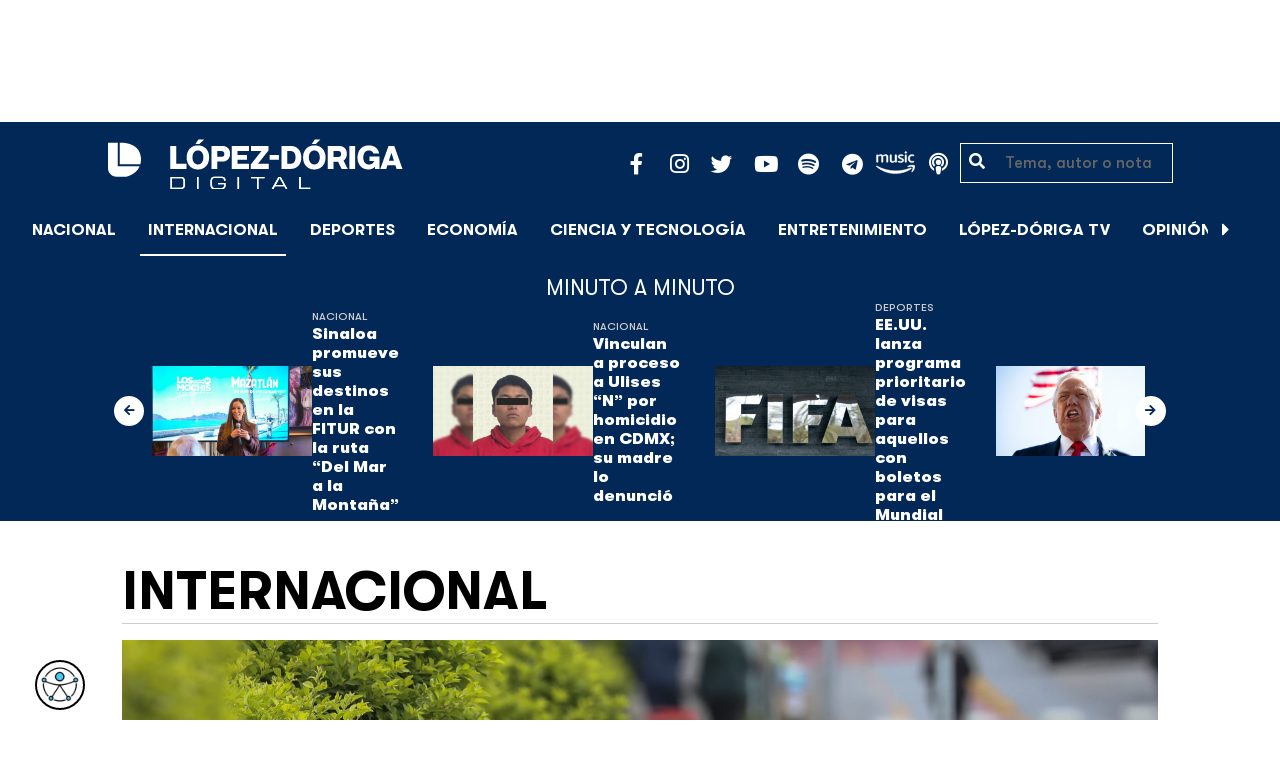

--- FILE ---
content_type: text/html; charset=UTF-8
request_url: https://lopezdoriga.com/internacional/liberan-a-599-sospechosos-de-participar-en-actos-antidemocraticos-en-brasil/
body_size: 15802
content:
<!DOCTYPE html><html lang="es"><head><meta charset="UTF-8"><meta name="viewport" content="width=device-width, initial-scale=1, shrink-to-fit=no"><link rel='preload' as='image' imagesrcset="https://lopezdoriga.com/wp-content/uploads/2023/01/bolsonaristas-brasil-1024x683.jpg 1024w, https://lopezdoriga.com/wp-content/uploads/2023/01/bolsonaristas-brasil-300x200.jpg 300w, https://lopezdoriga.com/wp-content/uploads/2023/01/bolsonaristas-brasil-768x512.jpg 768w, https://lopezdoriga.com/wp-content/uploads/2023/01/bolsonaristas-brasil-1536x1024.jpg 1536w, https://lopezdoriga.com/wp-content/uploads/2023/01/bolsonaristas-brasil-2048x1365.jpg 2048w" imagesizes="(max-width: 800px) 100vw, 800px"><meta name='robots' content='index, follow, max-image-preview:large, max-snippet:-1, max-video-preview:-1' /><link rel='dns-prefetch' href='//cdn.lopezdoriga.com'><link media="all" href="https://lopezdoriga.com/wp-content/cache/autoptimize/css/autoptimize_2e2402a4cd6c5a85b15de52ee7ff9193.css" rel="stylesheet"><title>Liberan a 599 sospechosos de participar en actos antidemocráticos en Brasil</title><link rel="preload" href="https://lopezdoriga.com/wp-content/themes/lopezd-theme/assets/webfonts/fa-solid-900.woff2" as="font" type="font/woff2" crossorigin><link rel="preload" href="https://lopezdoriga.com/wp-content/themes/lopezd-theme/assets/webfonts/fa-brands-400.woff2" as="font" type="font/woff2" crossorigin><link rel="preload" href="https://lopezdoriga.com/wp-content/themes/lopezd-theme/assets/webfonts/gtwalsheimpro-bold.ttf" as="font" type="font/ttf" crossorigin><link rel="preload" href="https://lopezdoriga.com/wp-content/themes/lopezd-theme/assets/webfonts/gtwalsheimpro-medium.ttf" as="font" type="font/ttf" crossorigin><link rel="preload" href="https://lopezdoriga.com/wp-content/themes/lopezd-theme/assets/webfonts/gtwalsheimpro-condensedlight.ttf" as="font" type="font/ttf" crossorigin><meta name="description" content="La Policía de Brasil confirmó que, de momento, 527 personas están formalmente arrestadas por los ataques perpetrados el pasado domingo" /><link rel="canonical" href="https://lopezdoriga.mx/internacional/liberan-a-599-sospechosos-de-participar-en-actos-antidemocraticos-en-brasil/" /><meta property="og:locale" content="es_MX" /><meta property="og:type" content="article" /><meta property="og:title" content="Liberan a 599 sospechosos de participar en actos antidemocráticos en Brasil" /><meta property="og:description" content="La Policía de Brasil confirmó que, de momento, 527 personas están formalmente arrestadas por los ataques perpetrados el pasado domingo" /><meta property="og:url" content="https://lopezdoriga.mx/internacional/liberan-a-599-sospechosos-de-participar-en-actos-antidemocraticos-en-brasil/" /><meta property="og:site_name" content="López-Dóriga Digital" /><meta property="article:publisher" content="https://www.facebook.com/JoaquinLopezDoriga" /><meta property="article:published_time" content="2023-01-11T03:45:04+00:00" /><meta property="og:image" content="https://lopezdoriga.mx/wp-content/uploads/2023/01/bolsonaristas-brasil-scaled.jpg" /><meta property="og:image:width" content="2560" /><meta property="og:image:height" content="1706" /><meta property="og:image:type" content="image/jpeg" /><meta name="author" content="Pachita Rex" /><meta name="twitter:card" content="summary_large_image" /><meta name="twitter:creator" content="@lopezdoriga" /><meta name="twitter:site" content="@lopezdoriga" /><meta name="twitter:label1" content="Escrito por" /><meta name="twitter:data1" content="Pachita Rex" /><meta name="twitter:label2" content="Tiempo de lectura" /><meta name="twitter:data2" content="2 minutos" /> <script type="application/ld+json" class="yoast-schema-graph">{"@context":"https://schema.org","@graph":[{"@type":"NewsArticle","@id":"https://lopezdoriga.mx/internacional/liberan-a-599-sospechosos-de-participar-en-actos-antidemocraticos-en-brasil/#article","isPartOf":{"@id":"https://lopezdoriga.mx/internacional/liberan-a-599-sospechosos-de-participar-en-actos-antidemocraticos-en-brasil/"},"author":{"name":"Pachita Rex","@id":"https://lopezdoriga.mx/#/schema/person/d57fc4349e68386af409827c536adbc4"},"headline":"Liberan a 599 sospechosos de participar en actos antidemocráticos en Brasil","datePublished":"2023-01-11T03:45:04+00:00","mainEntityOfPage":{"@id":"https://lopezdoriga.mx/internacional/liberan-a-599-sospechosos-de-participar-en-actos-antidemocraticos-en-brasil/"},"wordCount":446,"publisher":{"@id":"https://lopezdoriga.mx/#organization"},"image":{"@id":"https://lopezdoriga.mx/internacional/liberan-a-599-sospechosos-de-participar-en-actos-antidemocraticos-en-brasil/#primaryimage"},"thumbnailUrl":"https://lopezdoriga.com/wp-content/uploads/2023/01/bolsonaristas-brasil-scaled.jpg","keywords":["brasil","detenidos","disturbios"],"articleSection":["El Mundo","Internacional"],"inLanguage":"es"},{"@type":"WebPage","@id":"https://lopezdoriga.mx/internacional/liberan-a-599-sospechosos-de-participar-en-actos-antidemocraticos-en-brasil/","url":"https://lopezdoriga.mx/internacional/liberan-a-599-sospechosos-de-participar-en-actos-antidemocraticos-en-brasil/","name":"Liberan a 599 sospechosos de participar en actos antidemocráticos en Brasil","isPartOf":{"@id":"https://lopezdoriga.mx/#website"},"primaryImageOfPage":{"@id":"https://lopezdoriga.mx/internacional/liberan-a-599-sospechosos-de-participar-en-actos-antidemocraticos-en-brasil/#primaryimage"},"image":{"@id":"https://lopezdoriga.mx/internacional/liberan-a-599-sospechosos-de-participar-en-actos-antidemocraticos-en-brasil/#primaryimage"},"thumbnailUrl":"https://lopezdoriga.com/wp-content/uploads/2023/01/bolsonaristas-brasil-scaled.jpg","datePublished":"2023-01-11T03:45:04+00:00","description":"La Policía de Brasil confirmó que, de momento, 527 personas están formalmente arrestadas por los ataques perpetrados el pasado domingo","breadcrumb":{"@id":"https://lopezdoriga.mx/internacional/liberan-a-599-sospechosos-de-participar-en-actos-antidemocraticos-en-brasil/#breadcrumb"},"inLanguage":"es","potentialAction":[{"@type":"ReadAction","target":["https://lopezdoriga.mx/internacional/liberan-a-599-sospechosos-de-participar-en-actos-antidemocraticos-en-brasil/"]}]},{"@type":"ImageObject","inLanguage":"es","@id":"https://lopezdoriga.mx/internacional/liberan-a-599-sospechosos-de-participar-en-actos-antidemocraticos-en-brasil/#primaryimage","url":"https://lopezdoriga.com/wp-content/uploads/2023/01/bolsonaristas-brasil-scaled.jpg","contentUrl":"https://lopezdoriga.com/wp-content/uploads/2023/01/bolsonaristas-brasil-scaled.jpg","width":2560,"height":1706,"caption":"Liberan a 599 sospechosos de participar en actos antidemocráticos en Brasil. Foto de EFE"},{"@type":"BreadcrumbList","@id":"https://lopezdoriga.mx/internacional/liberan-a-599-sospechosos-de-participar-en-actos-antidemocraticos-en-brasil/#breadcrumb","itemListElement":[{"@type":"ListItem","position":1,"name":"Inicio","item":"https://lopezdoriga.com/"},{"@type":"ListItem","position":2,"name":"Internacional","item":"https://lopezdoriga.mx/internacional/"},{"@type":"ListItem","position":3,"name":"Liberan a 599 sospechosos de participar en actos antidemocráticos en Brasil"}]},{"@type":"WebSite","@id":"https://lopezdoriga.mx/#website","url":"https://lopezdoriga.mx/","name":"López-Dóriga Digital","description":"Lo más importante que está pasando en México y en el mundo minuto a minuto. Cobertura total en López-Dóriga Digital.","publisher":{"@id":"https://lopezdoriga.mx/#organization"},"potentialAction":[{"@type":"SearchAction","target":{"@type":"EntryPoint","urlTemplate":"https://lopezdoriga.mx/?s={search_term_string}"},"query-input":{"@type":"PropertyValueSpecification","valueRequired":true,"valueName":"search_term_string"}}],"inLanguage":"es"},{"@type":"Organization","@id":"https://lopezdoriga.mx/#organization","name":"López-Dóriga Digital","url":"https://lopezdoriga.mx/","logo":{"@type":"ImageObject","inLanguage":"es","@id":"https://lopezdoriga.mx/#/schema/logo/image/","url":"https://i0.wp.com/lopezdoriga.com/wp-content/uploads/2018/10/lopezdoriga-news.png?fit=1200%2C630&ssl=1","contentUrl":"https://i0.wp.com/lopezdoriga.com/wp-content/uploads/2018/10/lopezdoriga-news.png?fit=1200%2C630&ssl=1","width":1200,"height":630,"caption":"López-Dóriga Digital"},"image":{"@id":"https://lopezdoriga.mx/#/schema/logo/image/"},"sameAs":["https://www.facebook.com/JoaquinLopezDoriga","https://x.com/lopezdoriga","https://www.instagram.com/lopezdoriga/?hl=es","https://youtube.com/channel/UCM-GvgUy0EAZU7ZwXKLarkg"]},{"@type":"Person","@id":"https://lopezdoriga.mx/#/schema/person/d57fc4349e68386af409827c536adbc4","name":"Pachita Rex","image":{"@type":"ImageObject","inLanguage":"es","@id":"https://lopezdoriga.mx/#/schema/person/image/","url":"https://secure.gravatar.com/avatar/17db9a4502fdb56aaa84212917b13ce12355733aba8382edc3fef2a753c6d07c?s=96&d=mm&r=g","contentUrl":"https://secure.gravatar.com/avatar/17db9a4502fdb56aaa84212917b13ce12355733aba8382edc3fef2a753c6d07c?s=96&d=mm&r=g","caption":"Pachita Rex"},"sameAs":["http://lopezdoriga.com"],"url":"https://lopezdoriga.com/author/tania-villanueva/"}]}</script> <link rel='dns-prefetch' href='//www.googletagmanager.com' /><link rel='dns-prefetch' href='//stats.wp.com' /><link rel='preconnect' href='//c0.wp.com' /><link rel="alternate" type="application/rss+xml" title="López-Dóriga Digital &raquo; Feed" href="https://lopezdoriga.com/feed/" /><link rel="alternate" title="oEmbed (JSON)" type="application/json+oembed" href="https://lopezdoriga.com/wp-json/oembed/1.0/embed?url=https%3A%2F%2Flopezdoriga.com%2Finternacional%2Fliberan-a-599-sospechosos-de-participar-en-actos-antidemocraticos-en-brasil%2F" /><link rel="alternate" title="oEmbed (XML)" type="text/xml+oembed" href="https://lopezdoriga.com/wp-json/oembed/1.0/embed?url=https%3A%2F%2Flopezdoriga.com%2Finternacional%2Fliberan-a-599-sospechosos-de-participar-en-actos-antidemocraticos-en-brasil%2F&#038;format=xml" /> <script src="https://lopezdoriga.com/wp-includes/js/jquery/jquery.min.js?ver=3.7.1" id="jquery-core-js" type="pmdelayedscript" data-cfasync="false" data-no-optimize="1" data-no-defer="1" data-no-minify="1"></script> 
 <script src="https://www.googletagmanager.com/gtag/js?id=GT-K46MJNK" id="google_gtagjs-js" async type="pmdelayedscript" data-cfasync="false" data-no-optimize="1" data-no-defer="1" data-no-minify="1"></script> <script id="google_gtagjs-js-after" type="pmdelayedscript" data-cfasync="false" data-no-optimize="1" data-no-defer="1" data-no-minify="1">window.dataLayer = window.dataLayer || [];function gtag(){dataLayer.push(arguments);}
gtag("set","linker",{"domains":["lopezdoriga.com"]});
gtag("js", new Date());
gtag("set", "developer_id.dZTNiMT", true);
gtag("config", "GT-K46MJNK");
//# sourceURL=google_gtagjs-js-after</script> <link rel="https://api.w.org/" href="https://lopezdoriga.com/wp-json/" /><link rel="alternate" title="JSON" type="application/json" href="https://lopezdoriga.com/wp-json/wp/v2/posts/1494614" /><meta name="generator" content="Site Kit by Google 1.168.0" /><script type="pmdelayedscript" data-cfasync="false" data-no-optimize="1" data-no-defer="1" data-no-minify="1">window.dataLayer = window.dataLayer || [];function gtag(){dataLayer.push(arguments);}gtag("js", new Date());gtag("config", "UA-50906806-1");</script><script type="pmdelayedscript" data-cfasync="false" data-no-optimize="1" data-no-defer="1" data-no-minify="1">//window.setInterval(()=>{if(window.googletag && googletag.pubadsReady) {console.log("Refreshing...");googletag.pubads().refresh()}},15000);</script> <script type='text/javascript'>const ThemeSetup ={"page":{"postID":"1494614","is_single":"true","is_homepage":"false","is_singular":"true","is_archive":"false","post_type":"post","tags":["brasil","detenidos","disturbios"],"canal":["El Mundo","Internacional"],"hide_ads":"false","exclude_adunits":[]},"canRefresh":false,"activeID":1494614,"ajaxurl":"https:\/\/lopezdoriga.com\/wp-admin\/admin-ajax.php","promotedTTL":86400,"ads":{"refreshAds":true,"refresh_time":30,"prefix":"ld","network":"76814929","enableInRead":true,"inReadParagraph":3,"enableMultipleInRead":true,"inReadLimit":2,"loadOnScroll":false},"promoted":[],"loadmore":{"next":[1762549,1762497,1762511,1762515,1762533],"previous":"","initial":1494614,"current":1494614,"current_slug":"\/internacional\/liberan-a-599-sospechosos-de-participar-en-actos-antidemocraticos-en-brasil\/","counter":1,"max_page":5,"previous_ids":[1494614],"cats":[15]}};</script> <script type="application/ld+json">{"@context": "https://schema.org","@type": "BreadcrumbList","itemListElement": [{
            "@type": "ListItem",
            "position": 1,
            "name": "López-Dóriga Digital",
            "item": "https://lopezdoriga.com"
        },{
                "@type": "ListItem",
                "position": 2,
                "name": "Internacional",
                "item": "https://lopezdoriga.com/internacional/"
            }]}</script> <link rel="apple-touch-icon" sizes="57x57" href="https://lopezdoriga.com/wp-content/themes/lopezd-theme/dist/images/icons/apple-touch-icon-57x57.png"><link rel="apple-touch-icon" sizes="60x60" href="https://lopezdoriga.com/wp-content/themes/lopezd-theme/dist/images/icons/apple-touch-icon-60x60.png"><link rel="apple-touch-icon" sizes="72x72" href="https://lopezdoriga.com/wp-content/themes/lopezd-theme/dist/images/icons/apple-touch-icon-72x72.png"><link rel="apple-touch-icon" sizes="76x76" href="https://lopezdoriga.com/wp-content/themes/lopezd-theme/dist/images/icons/apple-touch-icon-76x76.png"><link rel="apple-touch-icon" sizes="114x114" href="https://lopezdoriga.com/wp-content/themes/lopezd-theme/dist/images/icons/apple-touch-icon-114x114.png"><link rel="apple-touch-icon" sizes="120x120" href="https://lopezdoriga.com/wp-content/themes/lopezd-theme/dist/images/icons/apple-touch-icon-120x120.png"><link rel="apple-touch-icon" sizes="144x144" href="https://lopezdoriga.com/wp-content/themes/lopezd-theme/dist/images/icons/apple-touch-icon-144x144.png"><link rel="apple-touch-icon" sizes="152x152" href="https://lopezdoriga.com/wp-content/themes/lopezd-theme/dist/images/icons/apple-touch-icon-152x152.png"><link rel="apple-touch-icon" sizes="180x180" href="https://lopezdoriga.com/wp-content/themes/lopezd-theme/dist/images/icons/apple-touch-icon-180x180.png"><link rel="icon" type="image/png" sizes="32x32" href="https://lopezdoriga.com/wp-content/themes/lopezd-theme/dist/images/icons/favicon-32x32.png"><link rel="icon" type="image/png" sizes="192x192" href="https://lopezdoriga.com/wp-content/themes/lopezd-theme/dist/images/icons/android-chrome-192x192.png"><link rel="icon" type="image/png" sizes="16x16" href="https://lopezdoriga.com/wp-content/themes/lopezd-theme/dist/images/icons/favicon-16x16.png"><link rel="manifest" href="https://lopezdoriga.com/wp-content/themes/lopezd-theme/dist/images/icons/site.webmanifest"><link rel="mask-icon" href="https://lopezdoriga.com/wp-content/themes/lopezd-theme/dist/images/icons/safari-pinned-tab.svg" color="#000000"><meta name="msapplication-TileColor" content="#000000"><meta name="msapplication-TileImage" content="https://lopezdoriga.com/wp-content/themes/lopezd-theme/dist/images/icons/mstile-144x144.png"><meta name="theme-color" content="#000000"><link rel="shortlink" href="https://lopezdoriga.com?p=1494614" /> <script type="pmdelayedscript" data-cfasync="false" data-no-optimize="1" data-no-defer="1" data-no-minify="1">//window.setInterval(()=>{if(window.googletag && googletag.pubadsReady) {console.log("Refreshing...");googletag.pubads().refresh()}},20000);</script> <script async src="https://t.seedtag.com/t/8575-2324-01.js" type="pmdelayedscript" data-cfasync="false" data-no-optimize="1" data-no-defer="1" data-no-minify="1"></script> <link rel="icon" href="https://lopezdoriga.com/wp-content/uploads/2018/02/ld-logo120-50x50.jpg" sizes="32x32" /><link rel="icon" href="https://lopezdoriga.com/wp-content/uploads/2018/02/ld-logo120.jpg" sizes="192x192" /><link rel="apple-touch-icon" href="https://lopezdoriga.com/wp-content/uploads/2018/02/ld-logo120.jpg" /><meta name="msapplication-TileImage" content="https://lopezdoriga.com/wp-content/uploads/2018/02/ld-logo120.jpg" /> <noscript><style>.perfmatters-lazy[data-src]{display:none !important;}</style></noscript> <script id="navegg" type="pmdelayedscript" data-perfmatters-type="text/javascript" data-cfasync="false" data-no-optimize="1" data-no-defer="1" data-no-minify="1">(function(n,v,g){o="Navegg";if(!n[o]){
		a=v.createElement('script');a.src=g;b=document.getElementsByTagName('script')[0];
		b.parentNode.insertBefore(a,b);n[o]=n[o]||function(parms){
		n[o].q=n[o].q||[];n[o].q.push([this, parms])};}})
	(window, document, 'https://tag.navdmp.com/universal.min.js');
	window.naveggReady = window.naveggReady||[];
	window.nvg75741 = new Navegg({
		acc: 75741
	});</script> <meta name="google-site-verification" content="hV_64eJYYPmf6jbGBP4qpnRnimK9pQyxQFfACviJqIo" />  <script type="pmdelayedscript" data-cfasync="false" data-no-optimize="1" data-no-defer="1" data-no-minify="1">!function(f,b,e,v,n,t,s)
  {if(f.fbq)return;n=f.fbq=function(){n.callMethod?
  n.callMethod.apply(n,arguments):n.queue.push(arguments)};
  if(!f._fbq)f._fbq=n;n.push=n;n.loaded=!0;n.version='2.0';
  n.queue=[];t=b.createElement(e);t.async=!0;
  t.src=v;s=b.getElementsByTagName(e)[0];
  s.parentNode.insertBefore(t,s)}(window, document,'script',
  'https://connect.facebook.net/en_US/fbevents.js');
  fbq('init', '641506476190363');
  fbq('track', 'PageView');</script> <noscript><img height="1" width="1" style="display:none"
 src="https://www.facebook.com/tr?id=641506476190363&ev=PageView&noscript=1"
/></noscript>  <script type="pmdelayedscript" data-cfasync="false" data-no-optimize="1" data-no-defer="1" data-no-minify="1">var _comscore = _comscore || [];
  _comscore.push({ c1: "2", c2: "31501735" });
  (function() {
    var s = document.createElement("script"), el = document.getElementsByTagName("script")[0]; s.async = true;
    s.src = (document.location.protocol == "https:" ? "https://sb" : "http://b") + ".scorecardresearch.com/beacon.js";
    el.parentNode.insertBefore(s, el);
  })();</script> <noscript> <img src="https://sb.scorecardresearch.com/p?c1=2&c2=31501735&cv=2.0&cj=1" /> </noscript>  <script type="text/javascript">(function() {
        var i7e_e = document.createElement("script"),
            i7e_t = window.location.host,
            i7e_n = "es-US";

        i7e_e.type = "text/javascript",
        i7e_t = "lopezdoriga.inklusion.incluirt.com",
        i7e_n = "es-US",
        i7e_e.src = ("https:" == document.location.protocol ? "https://" : "http://") + i7e_t + "/inklusion/js/frameworks_initializer.js?lng=" + i7e_n,
        document.getElementsByTagName("head")[0].appendChild(i7e_e),
        i7e_e.src;
        i7e_tab = true;
        i7e_border = "#000000"; //color de borde
        i7e_bg = "#012857"; //color de fondo del texto de Inklusion
    })()</script> <script async src="https://pagead2.googlesyndication.com/pagead/js/adsbygoogle.js?client=ca-pub-7689687428425610"
     crossorigin="anonymous"></script> </head><body data-ld="true" class="wp-singular post-template-default single single-post postid-1494614 single-format-standard wp-theme-lopezd-theme liberan-a-599-sospechosos-de-participar-en-actos-antidemocraticos-en-brasil sidebar-primary category-el-mundo category-internacional"> <script async src="https://securepubads.g.doubleclick.net/tag/js/gpt.js" type="pmdelayedscript" data-cfasync="false" data-no-optimize="1" data-no-defer="1" data-no-minify="1"></script> <div id="gpt-passback"> <script type="pmdelayedscript" data-cfasync="false" data-no-optimize="1" data-no-defer="1" data-no-minify="1">window.googletag = window.googletag || {cmd: []};
		googletag.cmd.push(function() {
		googletag.defineSlot('/76814929/ld/ros-i-dos', [1, 1], 'gpt-passback').addService(googletag.pubads());
		googletag.enableServices();
		googletag.display('gpt-passback');
		});</script> </div><div id="wrapper"><div class="ad-fixed-top sticky-top sticky-header" data-ad-top="true" data-sticky-margin="0" data-detach-sticky="true"><div class="ad-container dfp-ad-unit ad-billboard ad-superbanner" id="ros-top-a-6970adad202e8" data-ad-type="billboard" data-slot="ros-top-a" data-ad-setup='{"postID":1494614,"css":"ad-superbanner","canRefresh":true,"mappings":[],"infinitescroll":false}' data-ad-loaded="0"></div></div><header id="masthead" class="container-fluid top-header-holder"><div class="row align-items-center no-gutters justify-content-center"><div class="col-1 order-md-4 d-md-none text-left order-2"> <a href="#menubar-toggler" data-toggle="modal" data-target="#menu-left" aria-controls="main-left-nav" title="Menú" class="header-link"><i class="fas fa-bars"></i></a></div><div class="col-9 col-lg-3 flex-fill text-center text-lg-left py-2 order-3 order-lg-1"><div class="logo"> <a href="/"><img src="https://lopezdoriga.com/wp-content/themes/lopezd-theme/assets/images/ld-logo-white.svg" alt="Lopez Doriga" height="50" width="297"></a></div></div><div class="col-12 col-md-12 col-lg-5 d-flex justify-content-center justify-content-md-center justify-content-lg-end header-container__icons order-1 order-lg-2"><div class="social-media-holder"><ul class='social-media-icons'><li> <a class="social-icon-facebook" target="_blank" href="https://www.facebook.com/JoaquinLopezDoriga/" rel="noopener noreferrer"> <span class="fa-stack fa-2x"> <i class="fas fa-circle fa-stack-2x"></i> <i class="fab fa-facebook-f fa-social-icon fa-inverse fa-stack-1x" title="facebook icon"></i> </span> </a></li><li> <a class="social-icon-instagram" target="_blank" href="https://www.instagram.com/lopezdoriga/?hl=es" rel="noopener noreferrer"> <span class="fa-stack fa-2x"> <i class="fas fa-circle fa-stack-2x"></i> <i class="fab fa-instagram fa-social-icon fa-inverse fa-stack-1x" title="instagram icon"></i> </span> </a></li><li> <a class="social-icon-twitter" target="_blank" href="https://twitter.com/lopezdoriga" rel="noopener noreferrer"> <span class="fa-stack fa-2x"> <i class="fas fa-circle fa-stack-2x"></i> <i class="fab fa-twitter fa-social-icon fa-inverse fa-stack-1x" title="twitter icon"></i> </span> </a></li><li> <a class="social-icon-youtube" target="_blank" href="https://youtube.com/channel/UCM-GvgUy0EAZU7ZwXKLarkg" rel="noopener noreferrer"> <span class="fa-stack fa-2x"> <i class="fas fa-circle fa-stack-2x"></i> <i class="fab fa-youtube fa-social-icon fa-inverse fa-stack-1x" title="youtube icon"></i> </span> </a></li><li> <a class="social-icon-spotify" target="_blank" href="https://open.spotify.com/show/6PKa0zzFOjlRVANLKKWrxp" rel="noopener noreferrer"> <span class="fa-stack fa-2x"> <i class="fas fa-circle fa-stack-2x"></i> <i class="fab fa-spotify fa-social-icon fa-inverse fa-stack-1x" title="spotify icon"></i> </span> </a></li><li> <a class="social-icon-telegram" target="_blank" href="https://t.me/LopezDorigaCom" rel="noopener noreferrer"> <span class="fa-stack fa-2x"> <i class="fas fa-circle fa-stack-2x"></i> <i class="fab fa-telegram fa-social-icon fa-inverse fa-stack-1x" title="telegram icon"></i> </span> </a></li><li> <a class="social-icon-amazon" target="_blank" href="https://music.amazon.com.mx/podcasts/68a0978e-29a1-4e08-9a69-f17eb4bfab8b/joaqu%C3%ADn-l%C3%B3pez-d%C3%B3riga" rel="noopener noreferrer"> <span class="fa-stack fa-2x"> <i class="fas fa-circle fa-stack-2x"></i> <i class="fax-amazonmusic fa-social-icon fa-inverse fa-stack-1x" title="amazon icon"></i> </span> </a></li><li> <a class="social-icon-itunes" target="_blank" href="https://podcasts.apple.com/mx/podcast/joaqu%C3%ADn-l%C3%B3pez-d%C3%B3riga/id1487585093" rel="noopener noreferrer"> <span class="fa-stack fa-2x"> <i class="fas fa-circle fa-stack-2x"></i> <i class="fas fa-podcast fa-social-icon fa-inverse fa-stack-1x" title="itunes icon"></i> </span> </a></li></ul></div></div><div class="col-2 order-md-6 col-lg-2 text-center d-none d-lg-block"><form class="search-form" role="search" method="get" action="https://lopezdoriga.com/"><div class="input-group"> <i class="fas fa-search"></i> <input type="text" name="s" class="form-control" placeholder="Tema, autor o nota" /></div></form></div></div></header><div id="nav-sticky" class="sticky-top navbar-sticky"><nav id="main-navigation" class="navbar main-navbar navbar-expand"><div class="logo-navbar navbar-brand"> <a href="/" class="logo-desktop"><img src="https://lopezdoriga.com/wp-content/themes/lopezd-theme/assets/images/ld-logo-white.svg" alt="Lopez Doriga" width="267" height="62"></a> <a href="/" class="logo-mobile"><img src="https://lopezdoriga.com/wp-content/themes/lopezd-theme/assets/images/ld-logo-white.svg" alt="Lopez Doriga" width="267" height="62"></a></div><div class="navbar-brand mx-2 hideOnSticky"> <button class="scroll-control scroll-control-prev d-none" data-scroll-container="main-menu-scroll" aria-label="Avanzar a la izquierda"><i class="fas fa-caret-left"></i></button></div><div class="navbar-collapse justify-content-lg-center navbar-scroll-contain hideOnSticky"><ul id="main-menu-scroll" class="navbar-nav scrolling-wrapper scroll-with-controls scroll"><li itemscope="itemscope" itemtype="https://www.schema.org/SiteNavigationElement" id="menu-item-39261" class="menu-item menu-item-type-taxonomy menu-item-object-category nav-item menu-item-39261"><a data-category-id="7" title="Nacional" href="https://lopezdoriga.com/nacional/" class="nav-link">Nacional</a></li><li itemscope="itemscope" itemtype="https://www.schema.org/SiteNavigationElement" id="menu-item-39262" class="menu-item menu-item-type-taxonomy menu-item-object-category current-post-ancestor current-menu-parent current-post-parent nav-item menu-item-39262 active"><a aria-current="page" data-category-id="15" title="Internacional" href="https://lopezdoriga.com/internacional/" class="nav-link">Internacional</a></li><li itemscope="itemscope" itemtype="https://www.schema.org/SiteNavigationElement" id="menu-item-39278" class="menu-item menu-item-type-taxonomy menu-item-object-category nav-item menu-item-39278"><a data-category-id="5" title="Deportes" href="https://lopezdoriga.com/deportes/" class="nav-link">Deportes</a></li><li itemscope="itemscope" itemtype="https://www.schema.org/SiteNavigationElement" id="menu-item-39280" class="menu-item menu-item-type-taxonomy menu-item-object-category nav-item menu-item-39280"><a data-category-id="42" title="Economía" href="https://lopezdoriga.com/economia-y-finanzas/" class="nav-link">Economía</a></li><li itemscope="itemscope" itemtype="https://www.schema.org/SiteNavigationElement" id="menu-item-39277" class="menu-item menu-item-type-taxonomy menu-item-object-category nav-item menu-item-39277"><a data-category-id="47" title="Ciencia y Tecnología" href="https://lopezdoriga.com/ciencia-tecnologia/" class="nav-link">Ciencia y Tecnología</a></li><li itemscope="itemscope" itemtype="https://www.schema.org/SiteNavigationElement" id="menu-item-39276" class="menu-item menu-item-type-taxonomy menu-item-object-category nav-item menu-item-39276"><a data-category-id="13" title="Entretenimiento" href="https://lopezdoriga.com/entretenimiento/" class="nav-link">Entretenimiento</a></li><li itemscope="itemscope" itemtype="https://www.schema.org/SiteNavigationElement" id="menu-item-109881" class="menu-item menu-item-type-custom menu-item-object-custom nav-item menu-item-109881"><a title="López-Dóriga TV" href="https://lopezdoriga.com/lopez-doriga-tv/" class="nav-link">López-Dóriga TV</a></li><li itemscope="itemscope" itemtype="https://www.schema.org/SiteNavigationElement" id="menu-item-95091" class="menu-item menu-item-type-custom menu-item-object-custom nav-item menu-item-95091"><a title="﻿Opinión" href="https://lopezdoriga.com/opinion/" class="nav-link">﻿Opinión</a></li><li itemscope="itemscope" itemtype="https://www.schema.org/SiteNavigationElement" id="menu-item-1370212" class="lastnews menu-item menu-item-type-post_type menu-item-object-page current_page_parent nav-item menu-item-1370212 active"><a aria-current="page" title="Últimas Noticias" href="https://lopezdoriga.com/ultimas-noticias/" class="nav-link">Últimas Noticias</a></li></ul></div><div class="navbar-brand mx-2 hideOnSticky"> <button class="scroll-control scroll-control-next d-m-block" data-scroll-container="main-menu-scroll" aria-label="Avanzar a la derecha"><i class="fas fa-caret-right"></i></button></div><div class="navbar-brand d-none d-lg-block"> <a href="#search" class="search_icon" alt="Buscar" title="Buscar"><i class="fas fa-search"></i></a></div><div class="navbar-brand d-block d-md-none navbar-burger"> <a href="#menubar-toggler" data-toggle="modal" data-target="#menu-left" aria-controls="main-left-nav" title="Menú" class="header-link"><i class="fas fa-bars"></i></a></div></nav></div><div class="ad-container dfp-ad-unit ad-interstitial " id="ros-i-6970adad21210" data-ad-type="interstitial" data-slot="ros-i" data-ad-setup='{"postID":1494614,"css":"","canRefresh":false,"mappings":[],"infinitescroll":false}' data-ad-loaded="0"></div><main class="site-main" role="main"><section class="seccion container-lastest"><div class="container col-12"><h2 class="heading-container">Minuto a Minuto</h2></div><div class="container-fluid col-lg-12 col-xl-12"><div class="row align-items-center no-gutters justify-content-center"><div class="col-12 col-lg-10 col-xl-10 d-flex"><div class="navbar-brand mx-0 mx-md-2"> <button class="scroll-control scroll-control-prev siemaLastestPrev" data-scroll-container="lastest-posts-scroll" aria-label="Avanzar a la izquierda"><i class="fas fa-arrow-left"></i></button></div><div class="siemaLastest" id="lastest-posts-scroll" data-siemastatus="inactive"><div class="scrolling-wrapper__item"><div class="box-item"> <button class="scrolling-wrapper__item__btn web-story-item" onclick="window.location = 'https://lopezdoriga.com/nacional/sinaloa-promueve-sus-destinos-en-la-fitur-con-la-ruta-del-mar-a-la-montana/';" data-story-url="https://lopezdoriga.com/nacional/sinaloa-promueve-sus-destinos-en-la-fitur-con-la-ruta-del-mar-a-la-montana/"> <img src="https://lopezdoriga.com/wp-content/uploads/2026/01/sinaloa-promueve-sus-destinos-en-la-fitur-con-la-ruta-del-mar-a-la-montana-2-1024x631.jpg" class=" wp-post-image img-responsive " alt="Sinaloa promueve sus destinos en la FITUR con la ruta “Del Mar a la Montaña”" title="Sinaloa promueve sus destinos en la FITUR con la ruta “Del Mar a la Montaña”" decoding="async" srcset="https://lopezdoriga.com/wp-content/uploads/2026/01/sinaloa-promueve-sus-destinos-en-la-fitur-con-la-ruta-del-mar-a-la-montana-2-1024x631.jpg 1024w, https://lopezdoriga.com/wp-content/uploads/2026/01/sinaloa-promueve-sus-destinos-en-la-fitur-con-la-ruta-del-mar-a-la-montana-2-300x185.jpg 300w, https://lopezdoriga.com/wp-content/uploads/2026/01/sinaloa-promueve-sus-destinos-en-la-fitur-con-la-ruta-del-mar-a-la-montana-2-768x474.jpg 768w, https://lopezdoriga.com/wp-content/uploads/2026/01/sinaloa-promueve-sus-destinos-en-la-fitur-con-la-ruta-del-mar-a-la-montana-2.jpg 1200w" sizes="(max-width: 800px) 100vw, 800px" /> </button><div class="lastest-title"> <span class="category"> <a href="https://lopezdoriga.com/nacional/">Nacional</a> </span> <a class="titulo" href="https://lopezdoriga.com/nacional/sinaloa-promueve-sus-destinos-en-la-fitur-con-la-ruta-del-mar-a-la-montana/"> Sinaloa promueve sus destinos en la FITUR con la ruta “Del Mar a la Montaña” </a><div class="excerpt">Sinaloa presentó en Madrid la ruta turística “Del Mar a la Montaña”, que conecta Mazatlán y Los Mochis, en el marco de la FITUR 2026</div></div></div></div><div class="scrolling-wrapper__item"><div class="box-item"> <button class="scrolling-wrapper__item__btn web-story-item" onclick="window.location = 'https://lopezdoriga.com/nacional/vinculan-a-proceso-a-ulises-n-por-homicidio-en-cdmx-su-madre-lo-denuncio/';" data-story-url="https://lopezdoriga.com/nacional/vinculan-a-proceso-a-ulises-n-por-homicidio-en-cdmx-su-madre-lo-denuncio/"> <img src="https://lopezdoriga.com/wp-content/uploads/2026/01/ulises-n-es-vinculado-a-proceso-por-homicidio-en-cdmx-su-madre-lo-denuncia-1024x576.jpg" class=" wp-post-image img-responsive " alt="Vinculan a proceso a Ulises “N” por homicidio en CDMX; su madre lo denunció" title="Vinculan a proceso a Ulises “N” por homicidio en CDMX; su madre lo denunció" decoding="async" srcset="https://lopezdoriga.com/wp-content/uploads/2026/01/ulises-n-es-vinculado-a-proceso-por-homicidio-en-cdmx-su-madre-lo-denuncia-1024x576.jpg 1024w, https://lopezdoriga.com/wp-content/uploads/2026/01/ulises-n-es-vinculado-a-proceso-por-homicidio-en-cdmx-su-madre-lo-denuncia-300x169.jpg 300w, https://lopezdoriga.com/wp-content/uploads/2026/01/ulises-n-es-vinculado-a-proceso-por-homicidio-en-cdmx-su-madre-lo-denuncia-768x432.jpg 768w, https://lopezdoriga.com/wp-content/uploads/2026/01/ulises-n-es-vinculado-a-proceso-por-homicidio-en-cdmx-su-madre-lo-denuncia-1536x864.jpg 1536w, https://lopezdoriga.com/wp-content/uploads/2026/01/ulises-n-es-vinculado-a-proceso-por-homicidio-en-cdmx-su-madre-lo-denuncia.jpg 1920w" sizes="(max-width: 800px) 100vw, 800px" /> </button><div class="lastest-title"> <span class="category"> <a href="https://lopezdoriga.com/nacional/">Nacional</a> </span> <a class="titulo" href="https://lopezdoriga.com/nacional/vinculan-a-proceso-a-ulises-n-por-homicidio-en-cdmx-su-madre-lo-denuncio/"> Vinculan a proceso a Ulises “N” por homicidio en CDMX; su madre lo denunció </a><div class="excerpt">La investigación se activó luego de que la madre de Ulises “N” denunciara que su hijo le confesó el crimen y le videos del hecho</div></div></div></div><div class="scrolling-wrapper__item"><div class="box-item"> <button class="scrolling-wrapper__item__btn web-story-item" onclick="window.location = 'https://lopezdoriga.com/deportes/ee-uu-lanza-programa-prioritario-de-visas-para-aquellos-con-boletos-para-el-mundial/';" data-story-url="https://lopezdoriga.com/deportes/ee-uu-lanza-programa-prioritario-de-visas-para-aquellos-con-boletos-para-el-mundial/"> <img src="https://lopezdoriga.com/wp-content/uploads/2026/01/8ee9462c74d6c68843cb09f8e8e269032005290bw-1024x683.jpg" class=" wp-post-image img-responsive " alt="EE.UU. lanza programa prioritario de visas para aquellos con boletos para el Mundial" title="EE.UU. lanza programa prioritario de visas para aquellos con boletos para el Mundial" decoding="async" srcset="https://lopezdoriga.com/wp-content/uploads/2026/01/8ee9462c74d6c68843cb09f8e8e269032005290bw-1024x683.jpg 1024w, https://lopezdoriga.com/wp-content/uploads/2026/01/8ee9462c74d6c68843cb09f8e8e269032005290bw-300x200.jpg 300w, https://lopezdoriga.com/wp-content/uploads/2026/01/8ee9462c74d6c68843cb09f8e8e269032005290bw-768x512.jpg 768w, https://lopezdoriga.com/wp-content/uploads/2026/01/8ee9462c74d6c68843cb09f8e8e269032005290bw-1536x1024.jpg 1536w, https://lopezdoriga.com/wp-content/uploads/2026/01/8ee9462c74d6c68843cb09f8e8e269032005290bw.jpg 1920w" sizes="(max-width: 800px) 100vw, 800px" /> </button><div class="lastest-title"> <span class="category"> <a href="https://lopezdoriga.com/deportes/">Deportes</a> </span> <a class="titulo" href="https://lopezdoriga.com/deportes/ee-uu-lanza-programa-prioritario-de-visas-para-aquellos-con-boletos-para-el-mundial/"> EE.UU. lanza programa prioritario de visas para aquellos con boletos para el Mundial </a><div class="excerpt">EE.UU. va a desplegar a más de 500 funcionarios consulares adicionales para procesar las solicitudes de visados para el Mundial</div></div></div></div><div class="scrolling-wrapper__item"><div class="box-item"> <button class="scrolling-wrapper__item__btn web-story-item" onclick="window.location = 'https://lopezdoriga.com/internacional/de-las-deportaciones-masivas-al-arresto-de-maduro-el-primer-ano-de-trump-en-10-momentos/';" data-story-url="https://lopezdoriga.com/internacional/de-las-deportaciones-masivas-al-arresto-de-maduro-el-primer-ano-de-trump-en-10-momentos/"> <img src="https://lopezdoriga.com/wp-content/uploads/2026/01/10c1c8b75318393675b82e114a82b18ac3fd9b2aw-1024x683.jpg" class=" wp-post-image img-responsive " alt="De las deportaciones masivas al arresto de Maduro: el primer año de Trump en 10 momentos" title="De las deportaciones masivas al arresto de Maduro: el primer año de Trump en 10 momentos" decoding="async" srcset="https://lopezdoriga.com/wp-content/uploads/2026/01/10c1c8b75318393675b82e114a82b18ac3fd9b2aw-1024x683.jpg 1024w, https://lopezdoriga.com/wp-content/uploads/2026/01/10c1c8b75318393675b82e114a82b18ac3fd9b2aw-300x200.jpg 300w, https://lopezdoriga.com/wp-content/uploads/2026/01/10c1c8b75318393675b82e114a82b18ac3fd9b2aw-768x512.jpg 768w, https://lopezdoriga.com/wp-content/uploads/2026/01/10c1c8b75318393675b82e114a82b18ac3fd9b2aw-1536x1024.jpg 1536w, https://lopezdoriga.com/wp-content/uploads/2026/01/10c1c8b75318393675b82e114a82b18ac3fd9b2aw.jpg 1920w" sizes="(max-width: 800px) 100vw, 800px" /> </button><div class="lastest-title"> <span class="category"> <a href="https://lopezdoriga.com/internacional/">Internacional</a> </span> <a class="titulo" href="https://lopezdoriga.com/internacional/de-las-deportaciones-masivas-al-arresto-de-maduro-el-primer-ano-de-trump-en-10-momentos/"> De las deportaciones masivas al arresto de Maduro: el primer año de Trump en 10 momentos </a><div class="excerpt">Donald Trump cumple un año desde su regreso a la Casa Blanca, un periodo de 12 meses marcado por una alteración del orden internacional</div></div></div></div><div class="scrolling-wrapper__item"><div class="box-item"> <button class="scrolling-wrapper__item__btn web-story-item" onclick="window.location = 'https://lopezdoriga.com/internacional/sobreviviente-de-epstein-critica-omision-de-archivos-y-denuncia-secretismo/';" data-story-url="https://lopezdoriga.com/internacional/sobreviviente-de-epstein-critica-omision-de-archivos-y-denuncia-secretismo/"> <img src="https://lopezdoriga.com/wp-content/uploads/2026/01/18e0af674b806b5f9b3f23c0c0afb0fea97bc5c3w-1024x683.jpg" class=" wp-post-image img-responsive " alt="Sobreviviente de Epstein critica omisión de archivos y denuncia &#8220;secretismo&#8221;" title="Sobreviviente de Epstein critica omisión de archivos y denuncia &#8220;secretismo&#8221;" decoding="async" srcset="https://lopezdoriga.com/wp-content/uploads/2026/01/18e0af674b806b5f9b3f23c0c0afb0fea97bc5c3w-1024x683.jpg 1024w, https://lopezdoriga.com/wp-content/uploads/2026/01/18e0af674b806b5f9b3f23c0c0afb0fea97bc5c3w-300x200.jpg 300w, https://lopezdoriga.com/wp-content/uploads/2026/01/18e0af674b806b5f9b3f23c0c0afb0fea97bc5c3w-768x512.jpg 768w, https://lopezdoriga.com/wp-content/uploads/2026/01/18e0af674b806b5f9b3f23c0c0afb0fea97bc5c3w-1536x1024.jpg 1536w, https://lopezdoriga.com/wp-content/uploads/2026/01/18e0af674b806b5f9b3f23c0c0afb0fea97bc5c3w.jpg 1920w" sizes="(max-width: 800px) 100vw, 800px" /> </button><div class="lastest-title"> <span class="category"> <a href="https://lopezdoriga.com/internacional/">Internacional</a> </span> <a class="titulo" href="https://lopezdoriga.com/internacional/sobreviviente-de-epstein-critica-omision-de-archivos-y-denuncia-secretismo/"> Sobreviviente de Epstein critica omisión de archivos y denuncia &#8220;secretismo&#8221; </a><div class="excerpt">Una víctima de Jeffrey Epstein acusó de “secretismo” al Departamento de Justicia por no difundir completos los archivos del caso</div></div></div></div><div class="scrolling-wrapper__item"><div class="box-item"> <button class="scrolling-wrapper__item__btn web-story-item" onclick="window.location = 'https://lopezdoriga.com/ultimas-noticias/';" data-story-url="https://lopezdoriga.com/ultimas-noticias/"> <img loading="lazy" width="100" height="100" src="/wp-content/themes/lopezd-theme/assets/images/icono.svg?v=2" alt="Entradas de prueba" title="Ver Más Noticias"></button> <span class="lastest-title"> <a href="https://lopezdoriga.com/ultimas-noticias/"><b>Ver más noticias</b></a> </span></div></div></div><div class="navbar-brand mx-0 mx-md-2"> <button class="scroll-control scroll-control-next siemaLastestNext" data-scroll-container="lastest-posts-scroll" aria-label="Avanzar a la derecha"><i class="fas fa-arrow-right"></i></button></div></div></div></div></section><section class="articles-container py-2"><article data-postid="1494614" id="post-1494614" class="post article-layout container-fluid post-1494614 type-post status-publish format-standard has-post-thumbnail hentry category-el-mundo category-internacional tag-brasil tag-detenidos tag-disturbios" data-slug='/internacional/liberan-a-599-sospechosos-de-participar-en-actos-antidemocraticos-en-brasil/' data-post-id='1494614' data-meta='{&quot;id&quot;:&quot;1494614&quot;,&quot;infinitescroll_off&quot;:&quot;false&quot;,&quot;exclude_adunits&quot;:[],&quot;hide_adx&quot;:&quot;false&quot;,&quot;hide_ads&quot;:&quot;false&quot;,&quot;canal&quot;:[&quot;El Mundo&quot;,&quot;Internacional&quot;],&quot;tags&quot;:[&quot;brasil&quot;,&quot;detenidos&quot;,&quot;disturbios&quot;],&quot;seo&quot;:&quot;Liberan a 599 sospechosos de participar en actos antidemocr\u00e1ticos en Brasil&quot;}' ><div class="row"><div class="entry-content entry-grid mx-auto col-12 col-lg-12 col-xl-10"><div class="entry-grid__content-area entry-main-text"><header class="entry-header mb-4"><div class="entry-info entry-info-cat  mb-0 mb-lg-3"> <a class="my-3 article-item__cat bordered-title align-self-center" href="https://lopezdoriga.com/internacional/">Internacional</a></div><div class="post-thumbnail m-0 mb-2"><div class="photo-container"> <img src="https://lopezdoriga.com/wp-content/uploads/2023/01/bolsonaristas-brasil-scaled.jpg" class="w-100 wp-post-image img-responsive " alt="Liberan a 599 sospechosos de participar en actos antidemocráticos en Brasil" title="Liberan a 599 sospechosos de participar en actos antidemocráticos en Brasil" decoding="async" srcset="https://lopezdoriga.com/wp-content/uploads/2023/01/bolsonaristas-brasil-scaled.jpg 2560w, https://lopezdoriga.com/wp-content/uploads/2023/01/bolsonaristas-brasil-300x200.jpg 300w, https://lopezdoriga.com/wp-content/uploads/2023/01/bolsonaristas-brasil-1024x683.jpg 1024w, https://lopezdoriga.com/wp-content/uploads/2023/01/bolsonaristas-brasil-768x512.jpg 768w, https://lopezdoriga.com/wp-content/uploads/2023/01/bolsonaristas-brasil-1536x1024.jpg 1536w, https://lopezdoriga.com/wp-content/uploads/2023/01/bolsonaristas-brasil-2048x1365.jpg 2048w" sizes="(max-width: 2560px) 100vw, 2560px" /><div class="caption"> <span> Liberan a 599 sospechosos de participar en actos antidemocráticos en Brasil. Foto de EFE </span></div></div></div><div class="entry-info entry-info-header mb-0 mb-lg-2"><div class="entry-info-header-block"><h1 class="entry-title"><a href="https://lopezdoriga.com/internacional/liberan-a-599-sospechosos-de-participar-en-actos-antidemocraticos-en-brasil/" rel="bookmark" title="Liberan a 599 sospechosos de participar en actos antidemocráticos en Brasil">Liberan a 599 sospechosos de participar en actos antidemocráticos en Brasil</a></h1></div><div class="entry-grid__sharebar"><ul class="social-sharebar-row list-unstyled d-flex flex-row justify-content-center align-items-center align-content-start single-share"><li><a href="https://www.facebook.com/sharer.php?u=https://lopezdoriga.com/internacional/liberan-a-599-sospechosos-de-participar-en-actos-antidemocraticos-en-brasil/" target="_blank" class="fb share-link" data-social-network="Facebook" title="¡Compartir en Facebook!" rel="nofollow noopener noreferrer"><i class="fab fa-facebook-f"></i></a></li><li><a href="https://twitter.com/intent/tweet?url=https://lopezdoriga.com/internacional/liberan-a-599-sospechosos-de-participar-en-actos-antidemocraticos-en-brasil/&text= Liberan a 599 sospechosos de participar en actos antidemocráticos en Brasil " target="_blank" data-social-network="Twitter" class="tw share-link" title="¡Compartir en Twitter!" rel="nofollow noopener noreferrer"><i class="fab fa-twitter"></i></a></li><li><a href="https://api.whatsapp.com/send?text=https://lopezdoriga.com/internacional/liberan-a-599-sospechosos-de-participar-en-actos-antidemocraticos-en-brasil/" data-action="share/whatsapp/share" data-social-network="WhatsApp" target="_blank" class="whatsapp share-link" title="¡Compartir en WhatsApp!" rel="nofollow noopener noreferrer"><i class="fab fa-whatsapp"></i></a></li><li><a href="https://www.linkedin.com/sharing/share-offsite/?url=https://lopezdoriga.com/internacional/liberan-a-599-sospechosos-de-participar-en-actos-antidemocraticos-en-brasil/" data-action="share/linkedin/share" data-social-network="LinkedIn" target="_blank" class="linkedin share-link" title="¡Compartir en LinkedIn!" rel="nofollow noopener noreferrer"><i class="fab fa-linkedin"></i></a></li><li><a href="/cdn-cgi/l/email-protection#[base64]" data-action="share/mail/share" data-social-network="Mail" target="_blank" class="email share-link" title="¡Compartir por Correo!" rel="nofollow noopener noreferrer"><i class="fas fa-envelope"></i></a></li></ul><div class="mt-5"><div class="ad-container dfp-ad-unit ad-billboardboxmobile ad-superbanner" id="ros-top-b-6970adad23822" data-ad-type="billboardboxmobile" data-slot="ros-top-b" data-ad-setup='{"postID":1494614,"css":"ad-superbanner","canRefresh":true,"mappings":[],"infinitescroll":false}' data-ad-loaded="0"></div></div></div><div class="entry-excerpt px-0 pb-3"><p><p>La Policía de Brasil confirmó que, de momento, 527 personas están formalmente arrestadas por los ataques perpetrados el pasado domingo</p></p><div class="article-item__date mb-auto align-self-center pb-2"> <span>enero 10, 2023</span></div></div></div> <script data-cfasync="false" src="/cdn-cgi/scripts/5c5dd728/cloudflare-static/email-decode.min.js"></script><script src="https://www.googletagservices.com/tag/js/gpt.js" type="pmdelayedscript" data-cfasync="false" data-no-optimize="1" data-no-defer="1" data-no-minify="1">googletag.pubads().definePassback('/117913022/lopezdoriga/1x1', [1, 1]).display();</script> </header></div><div class="entry-grid__content-area2 entry-main-text"><div class="row"><div class="col-12 col-lg-8"><div class="article-content"><p>Las autoridades <strong>brasileñas</strong> pusieron en libertad a 599 personas que habían sido <a href="https://lopezdoriga.com/?s=Brasil+" target="_blank" rel="noopener"><strong>arrestadas</strong></a> por su supuesta participación en los actos antidemocráticos que buscaron derrocar el Gobierno de<strong> Luiz Inácio Lula da Silva</strong> el pasado domingo.</p><p>Estos detenidos, que fueron puestos en <strong>libertad</strong> &#8220;por razones humanitarias&#8221;, son en general <strong>ancianos,</strong> personas con problemas de salud, personas en situación de calle y madres con hijos, según informó la Policía Federal en un comunicado.</p><p>La puesta en <strong>libertad</strong> &#8220;no necesariamente&#8221; significa que queden libres de <strong>cargos</strong> y algunos de ellos pueden ser llamados posteriormente para ser procesados, según dijo un portavoz de la <strong>Policía Federal</strong>.</p><p>La <strong>Policía</strong> confirmó que, de momento, 527 personas están formalmente arrestadas por los ataques perpetrados contra las sedes del Congreso, la <strong>Corte Suprema</strong> y el <a href="https://twitter.com/planalto" target="_blank" rel="noopener">Palacio presidencial de Planalto</a>.</p><p>Los cuerpos de seguridad todavía están <strong>interrogando</strong> y analizando la situación de otro grupo de personas detenidas, cuyo número no fue precisado.</p><p>En el comunicado, la <strong>Policía Federal</strong> confirmó que fueron detenidas &#8220;más de mil 500 personas&#8221; supuestamente implicadas en los ataques a las sedes de los tres poderes.</p><p>Cerca de 300 de ellos fueron detenidos el mismo domingo durante los <strong>disturbios</strong>, y el resto, un día después en un campamento de bolsonaristas instalado frente al Cuartel General del Ejército.</p><p>Los sospechosos, confinados provisionalmente en un <strong>pabellón</strong> deportivo de la Policía Federal, están siendo identificados e interrogados por las autoridades.</p><p>Según la Policía, &#8220;todos los procesos están siendo monitoreados, <strong>ininterrumpidamente</strong>&#8221; por diversas entidades como el Colegio de Abogados de Brasil, el Cuerpo de Bomberos, la Secretaría de Salud del Distrito Federal y la Defensoría Pública Federal.</p><p>&#8220;Todos están recibiendo alimentación regular (desayuno, almuerzo, merienda y cena), <strong>hidratación</strong> y atención médica cuando es necesario&#8221;, señala el comunicado.</p><p>La situación de los detenidos también la está siguiendo de cerca el <strong>Gobierno</strong> del presidente Luiz Inácio Lula da Silva, tras denuncias de que los derechos de algunos detenidos habían sido violados.</p><p>Esto porque algunos de los brasileños <strong>arrestados</strong> aprovecharon sus teléfonos celulares para acceder a las redes sociales y denunciar supuestas violaciones a sus derechos, algunas de ellas ya desmentidas, incluyendo maltratos y condiciones inhumanas de detención.</p><p>Al respecto, el <strong>Ministerio de Derechos Humanos</strong> señaló este martes en un comunicado que está <strong>monitoreando</strong> el tema y que, junto con la cartera de Justicia, actuarán &#8220;para que la legalidad siempre sea observada&#8221;.</p><p>Con información de EFE</p></div></div><div class="col-12 col-lg-4 d-none d-lg-block"><div class="sidebar-content-area"><div class="ad-container dfp-ad-unit ad-custom ad-boxbanner" id="ros-box-a-6970adad24038" data-ad-type="custom" data-slot="ros-box-a" data-ad-setup='{"postID":1494614,"css":"ad-boxbanner","canRefresh":true,"mappings":{"sizes":[[300,250],[300,600]],"desktop":[[300,250],[300,600]],"mobile":[],"all":[]},"infinitescroll":false}' data-ad-loaded="0"></div><div class="wa-widget--recientes"><h3 class="widget-title">Minuto a minuto</h3><div class="wa-widget-article-list"><article class="article-item"><div class="item__image"> <a href="https://lopezdoriga.com/nacional/sinaloa-promueve-sus-destinos-en-la-fitur-con-la-ruta-del-mar-a-la-montana/"> <img src="https://lopezdoriga.com/wp-content/uploads/2026/01/sinaloa-promueve-sus-destinos-en-la-fitur-con-la-ruta-del-mar-a-la-montana-2-150x150.jpg" class="attachment-thumbnail size-thumbnail wp-post-image img-responsive " alt="Sinaloa promueve sus destinos en la FITUR con la ruta “Del Mar a la Montaña”" title="Sinaloa promueve sus destinos en la FITUR con la ruta “Del Mar a la Montaña”" decoding="async" /> </a></div><div class='item__cat'>Estados</div><div class="item__title"> <a href="https://lopezdoriga.com/nacional/sinaloa-promueve-sus-destinos-en-la-fitur-con-la-ruta-del-mar-a-la-montana/"> Sinaloa promueve sus destinos en la FITUR con la ruta “Del Mar a la Montaña” </a></div></article><article class="article-item"><div class="item__image"> <a href="https://lopezdoriga.com/nacional/vinculan-a-proceso-a-ulises-n-por-homicidio-en-cdmx-su-madre-lo-denuncio/"> <img src="https://lopezdoriga.com/wp-content/uploads/2026/01/ulises-n-es-vinculado-a-proceso-por-homicidio-en-cdmx-su-madre-lo-denuncia-150x150.jpg" class="attachment-thumbnail size-thumbnail wp-post-image img-responsive " alt="Vinculan a proceso a Ulises “N” por homicidio en CDMX; su madre lo denunció" title="Vinculan a proceso a Ulises “N” por homicidio en CDMX; su madre lo denunció" decoding="async" /> </a></div><div class='item__cat'>México</div><div class="item__title"> <a href="https://lopezdoriga.com/nacional/vinculan-a-proceso-a-ulises-n-por-homicidio-en-cdmx-su-madre-lo-denuncio/"> Vinculan a proceso a Ulises “N” por homicidio en CDMX; su madre lo denunció </a></div></article><article class="article-item"><div class="item__image"> <a href="https://lopezdoriga.com/deportes/fifa-avala-a-richard-ledezma-y-brian-gutierrez-para-la-seleccion-mexicana/"> <img src="https://lopezdoriga.com/wp-content/uploads/2026/01/fifa-avala-a-richard-ledezma-y-brian-gutierrez-para-la-seleccion-mexicana-1-150x150.jpg" class="attachment-thumbnail size-thumbnail wp-post-image img-responsive " alt="FIFA avala a Richard Ledezma y Brian Gutiérrez para la Selección Mexicana" title="FIFA avala a Richard Ledezma y Brian Gutiérrez para la Selección Mexicana" decoding="async" /> </a></div><div class='item__cat'>Deportes</div><div class="item__title"> <a href="https://lopezdoriga.com/deportes/fifa-avala-a-richard-ledezma-y-brian-gutierrez-para-la-seleccion-mexicana/"> FIFA avala a Richard Ledezma y Brian Gutiérrez para la Selección Mexicana </a></div></article><article class="article-item"><div class="item__image"> <a href="https://lopezdoriga.com/deportes/ee-uu-lanza-programa-prioritario-de-visas-para-aquellos-con-boletos-para-el-mundial/"> <img src="https://lopezdoriga.com/wp-content/uploads/2026/01/8ee9462c74d6c68843cb09f8e8e269032005290bw-150x150.jpg" class="attachment-thumbnail size-thumbnail wp-post-image img-responsive " alt="EE.UU. lanza programa prioritario de visas para aquellos con boletos para el Mundial" title="EE.UU. lanza programa prioritario de visas para aquellos con boletos para el Mundial" decoding="async" /> </a></div><div class='item__cat'>Deportes</div><div class="item__title"> <a href="https://lopezdoriga.com/deportes/ee-uu-lanza-programa-prioritario-de-visas-para-aquellos-con-boletos-para-el-mundial/"> EE.UU. lanza programa prioritario de visas para aquellos con boletos para el Mundial </a></div></article><article class="article-item"><div class="item__image"> <a href="https://lopezdoriga.com/internacional/el-mundo/avion-de-trump-sufre-problema-electrico-menor-sera-reemplazado-para-viajar-a-davos/"> <img src="https://lopezdoriga.com/wp-content/uploads/2026/01/donald-trump-1-150x150.jpg" class="attachment-thumbnail size-thumbnail wp-post-image img-responsive " alt="Avión de Trump sufre &#8220;problema eléctrico menor&#8221;; fue reemplazado para viajar a Davos" title="Avión de Trump sufre &#8220;problema eléctrico menor&#8221;; fue reemplazado para viajar a Davos" decoding="async" /> </a></div><div class='item__cat'>El Mundo</div><div class="item__title"> <a href="https://lopezdoriga.com/internacional/el-mundo/avion-de-trump-sufre-problema-electrico-menor-sera-reemplazado-para-viajar-a-davos/"> Avión de Trump sufre &#8220;problema eléctrico menor&#8221;; fue reemplazado para viajar a Davos </a></div></article></div></div><div class="ad-container dfp-ad-unit ad-custom ad-boxbanner sticky-top sticky-header sticky-ad" id="ros-box-b-6970adad24d4a" data-ad-type="custom" data-slot="ros-box-b" data-ad-setup='{"postID":1494614,"css":"ad-boxbanner sticky-top sticky-header sticky-ad","canRefresh":true,"mappings":{"sizes":[[300,250],[300,600]],"desktop":[[300,250],[300,600]],"mobile":[],"all":[]},"infinitescroll":false}' data-ad-loaded="0"></div></div></div></div></div></div><div class="col-12"><footer class="mt-5"><div class="ad-container dfp-ad-unit ad-billboardboxmobile ad-superbanner" id="ros-top-b-6970adad24d73" data-ad-type="billboardboxmobile" data-slot="ros-top-b" data-ad-setup='{"postID":1494614,"css":"ad-superbanner","canRefresh":true,"mappings":[],"infinitescroll":false}' data-ad-loaded="0"></div></footer></div></div></article></section></main><div class="col-12 d-none d-lg-block"><footer class="mt-5"><div class="ad-container dfp-ad-unit ad-billboardboxmobile ad-superbanner" id="ros-top-c-6970adad24d92" data-ad-type="billboardboxmobile" data-slot="ros-top-c" data-ad-setup='{"postID":1494614,"css":"ad-superbanner","canRefresh":true,"mappings":[],"infinitescroll":false}' data-ad-loaded="0"></div></footer></div><div id="footer" class="footer py-4"><div class="container-fluid"><div class="row"><div class="col-12 col-lg-10 mx-auto"><div class="footer__wrapper"><div class="footer__logo"> <a href="/"><img class="img-footer img-fluid" src="[data-uri]" data-lcp-src="https://lopezdoriga.com/wp-content/themes/lopezd-theme/assets/images/ld-logo-white.svg" alt="Lopez Doriga Digital" loading="lazy" width="300" height="51"></a></div><nav id="footer-policies-nav" class="footer__policies_nav justify-content-center justify-content-md-end"><ul id="menu-privacidad" class="menu"><li class="ventas menu-item menu-item-type-custom menu-item-object-custom nav-item"><a href="/cdn-cgi/l/email-protection#0b7d6e657f6a784b7b6265627f25666e6f626a" class="nav-link"><span class="__cf_email__" data-cfemail="ff899a918b9e8cbf8f9691968bd1929a9b969e">[email&#160;protected]</span></a></li><li class="menu-item menu-item-type-post_type menu-item-object-page nav-item"><a href="https://lopezdoriga.com/aviso-de-privacidad/" class="nav-link">Aviso de privacidad</a></li><li class="menu-item menu-item-type-post_type menu-item-object-page nav-item"><a href="https://lopezdoriga.com/declaracion-de-accesibilidad/" class="nav-link">Declaración de accesibilidad</a></li></ul></nav><nav id="footer-secondary-nav" class="footer_secondary_nav"><ul id="menu-main" class="menu"><li class="menu-item menu-item-type-taxonomy menu-item-object-category nav-item"><a href="https://lopezdoriga.com/nacional/" class="nav-link">Nacional</a></li><li class="menu-item menu-item-type-taxonomy menu-item-object-category current-post-ancestor current-menu-parent current-post-parent nav-item active"><a aria-current="page" href="https://lopezdoriga.com/internacional/" class="nav-link">Internacional</a></li><li class="menu-item menu-item-type-taxonomy menu-item-object-category nav-item"><a href="https://lopezdoriga.com/deportes/" class="nav-link">Deportes</a></li><li class="menu-item menu-item-type-taxonomy menu-item-object-category nav-item"><a href="https://lopezdoriga.com/economia-y-finanzas/" class="nav-link">Economía</a></li><li class="menu-item menu-item-type-taxonomy menu-item-object-category nav-item"><a href="https://lopezdoriga.com/ciencia-tecnologia/" class="nav-link">Ciencia y Tecnología</a></li><li class="menu-item menu-item-type-taxonomy menu-item-object-category nav-item"><a href="https://lopezdoriga.com/entretenimiento/" class="nav-link">Entretenimiento</a></li><li class="menu-item menu-item-type-custom menu-item-object-custom nav-item"><a href="https://lopezdoriga.com/lopez-doriga-tv/" class="nav-link">López-Dóriga TV</a></li><li class="menu-item menu-item-type-custom menu-item-object-custom nav-item"><a href="https://lopezdoriga.com/opinion/" class="nav-link">﻿Opinión</a></li><li class="lastnews menu-item menu-item-type-post_type menu-item-object-page current_page_parent nav-item active"><a aria-current="page" href="https://lopezdoriga.com/ultimas-noticias/" class="nav-link">Últimas Noticias</a></li></ul></nav></div></div></div></div></div><div id="footer2" class="footer2 py-4"><div class="container-fluid"><div class="row"><div class="col-12 col-lg-10 mx-auto"><div class="footer__wrapper"><div class="footer__disclaimer pt-3 pt-md-0"><p>López-Dóriga Digital 2014–2021 - Todos los Derechos Reservados.</p></div><div class="footer__social-icons"><ul class='social-media-icons'><li> <a class="social-icon-facebook" target="_blank" href="https://www.facebook.com/JoaquinLopezDoriga/" rel="noopener noreferrer"> <span class="fa-stack fa-2x"> <i class="fas fa-circle fa-stack-2x"></i> <i class="fab fa-facebook-f fa-social-icon fa-inverse fa-stack-1x" title="facebook icon"></i> </span> </a></li><li> <a class="social-icon-instagram" target="_blank" href="https://www.instagram.com/lopezdoriga/?hl=es" rel="noopener noreferrer"> <span class="fa-stack fa-2x"> <i class="fas fa-circle fa-stack-2x"></i> <i class="fab fa-instagram fa-social-icon fa-inverse fa-stack-1x" title="instagram icon"></i> </span> </a></li><li> <a class="social-icon-twitter" target="_blank" href="https://twitter.com/lopezdoriga" rel="noopener noreferrer"> <span class="fa-stack fa-2x"> <i class="fas fa-circle fa-stack-2x"></i> <i class="fab fa-twitter fa-social-icon fa-inverse fa-stack-1x" title="twitter icon"></i> </span> </a></li><li> <a class="social-icon-youtube" target="_blank" href="https://youtube.com/channel/UCM-GvgUy0EAZU7ZwXKLarkg" rel="noopener noreferrer"> <span class="fa-stack fa-2x"> <i class="fas fa-circle fa-stack-2x"></i> <i class="fab fa-youtube fa-social-icon fa-inverse fa-stack-1x" title="youtube icon"></i> </span> </a></li><li> <a class="social-icon-spotify" target="_blank" href="https://open.spotify.com/show/6PKa0zzFOjlRVANLKKWrxp" rel="noopener noreferrer"> <span class="fa-stack fa-2x"> <i class="fas fa-circle fa-stack-2x"></i> <i class="fab fa-spotify fa-social-icon fa-inverse fa-stack-1x" title="spotify icon"></i> </span> </a></li><li> <a class="social-icon-telegram" target="_blank" href="https://t.me/LopezDorigaCom" rel="noopener noreferrer"> <span class="fa-stack fa-2x"> <i class="fas fa-circle fa-stack-2x"></i> <i class="fab fa-telegram fa-social-icon fa-inverse fa-stack-1x" title="telegram icon"></i> </span> </a></li><li> <a class="social-icon-amazon" target="_blank" href="https://music.amazon.com.mx/podcasts/68a0978e-29a1-4e08-9a69-f17eb4bfab8b/joaqu%C3%ADn-l%C3%B3pez-d%C3%B3riga" rel="noopener noreferrer"> <span class="fa-stack fa-2x"> <i class="fas fa-circle fa-stack-2x"></i> <i class="fax-amazonmusic fa-social-icon fa-inverse fa-stack-1x" title="amazon icon"></i> </span> </a></li><li> <a class="social-icon-itunes" target="_blank" href="https://podcasts.apple.com/mx/podcast/joaqu%C3%ADn-l%C3%B3pez-d%C3%B3riga/id1487585093" rel="noopener noreferrer"> <span class="fa-stack fa-2x"> <i class="fas fa-circle fa-stack-2x"></i> <i class="fas fa-podcast fa-social-icon fa-inverse fa-stack-1x" title="itunes icon"></i> </span> </a></li></ul></div><div class="footer__app-icons"><ul><li><a href="https://itunes.apple.com/mx/app/lopez-doriga-digital/id1068589005?l=en&mt=8" target="_blank"><img class="img-fluid" src="[data-uri]" data-lcp-src="https://lopezdoriga.com/wp-content/themes/lopezd-theme/assets/images/appstore.svg" title="López Dóriga en iOS - Apple Store" width="95" height="31" loading="lazy" /></a></li><li><a href="https://play.google.com/store/apps/details?id=com.goodbarber.lopezdoriga" target="_blank"><img class="img-fluid" src="[data-uri]" data-lcp-src="https://lopezdoriga.com/wp-content/themes/lopezd-theme/assets/images/googleplay.svg" title="López-Dóriga en Android - Play Store"  width="95" height="31" loading="lazy" /></a></li></ul></div></div></div></div></div></div></div><div id="search" class="lopezd-overlay"> <button type="button" class="close">×</button><div class="container h-100"><div class="d-flex flex-column justify-content-center align-items-center h-100"><form role="search" method="get" class="search-form w-100" action="https://lopezdoriga.com/"><div class="search-wrapper position-relative"> <input type="search" id="searchoverlay" name="s" value="" placeholder="Escribe lo que deseas buscar y presiona enter..." autocomplete="off" /></div></form></div></div></div><div class="modal left fade modal-menu" id="menu-left" tabindex="-1" role="dialog" aria-labelledby="menu-left"><div class="modal-dialog" role="document"><div class="modal-content"><div class="modal-header justify-content-end"> <button type="button" class="close m-0 p-0" data-dismiss="modal" aria-label="Close"><span aria-hidden="true">&times;</span></button></div><div class="modal-body p-0"><nav class="navbar h-100 p-0"><div id="main-left-nav" class="collapse show navbar-collapse justify-content-end mb-auto"><ul id="menu-main-1" class="navbar-nav"><li itemscope="itemscope" itemtype="https://www.schema.org/SiteNavigationElement" class="menu-item menu-item-type-taxonomy menu-item-object-category nav-item menu-item-39261"><a data-category-id="7" title="Nacional" href="https://lopezdoriga.com/nacional/" class="nav-link">Nacional</a></li><li itemscope="itemscope" itemtype="https://www.schema.org/SiteNavigationElement" class="menu-item menu-item-type-taxonomy menu-item-object-category current-post-ancestor current-menu-parent current-post-parent nav-item menu-item-39262 active"><a aria-current="page" data-category-id="15" title="Internacional" href="https://lopezdoriga.com/internacional/" class="nav-link">Internacional</a></li><li itemscope="itemscope" itemtype="https://www.schema.org/SiteNavigationElement" class="menu-item menu-item-type-taxonomy menu-item-object-category nav-item menu-item-39278"><a data-category-id="5" title="Deportes" href="https://lopezdoriga.com/deportes/" class="nav-link">Deportes</a></li><li itemscope="itemscope" itemtype="https://www.schema.org/SiteNavigationElement" class="menu-item menu-item-type-taxonomy menu-item-object-category nav-item menu-item-39280"><a data-category-id="42" title="Economía" href="https://lopezdoriga.com/economia-y-finanzas/" class="nav-link">Economía</a></li><li itemscope="itemscope" itemtype="https://www.schema.org/SiteNavigationElement" class="menu-item menu-item-type-taxonomy menu-item-object-category nav-item menu-item-39277"><a data-category-id="47" title="Ciencia y Tecnología" href="https://lopezdoriga.com/ciencia-tecnologia/" class="nav-link">Ciencia y Tecnología</a></li><li itemscope="itemscope" itemtype="https://www.schema.org/SiteNavigationElement" class="menu-item menu-item-type-taxonomy menu-item-object-category nav-item menu-item-39276"><a data-category-id="13" title="Entretenimiento" href="https://lopezdoriga.com/entretenimiento/" class="nav-link">Entretenimiento</a></li><li itemscope="itemscope" itemtype="https://www.schema.org/SiteNavigationElement" class="menu-item menu-item-type-custom menu-item-object-custom nav-item menu-item-109881"><a title="López-Dóriga TV" href="https://lopezdoriga.com/lopez-doriga-tv/" class="nav-link">López-Dóriga TV</a></li><li itemscope="itemscope" itemtype="https://www.schema.org/SiteNavigationElement" class="menu-item menu-item-type-custom menu-item-object-custom nav-item menu-item-95091"><a title="﻿Opinión" href="https://lopezdoriga.com/opinion/" class="nav-link">﻿Opinión</a></li><li itemscope="itemscope" itemtype="https://www.schema.org/SiteNavigationElement" class="lastnews menu-item menu-item-type-post_type menu-item-object-page current_page_parent nav-item menu-item-1370212 active"><a aria-current="page" title="Últimas Noticias" href="https://lopezdoriga.com/ultimas-noticias/" class="nav-link">Últimas Noticias</a></li></ul></div><div class="navbar-text w-100 py-5 mt-auto menu-left-social"><h3>Síguenos</h3><ul class='social-media-icons'><li> <a class="social-icon-facebook" target="_blank" href="https://www.facebook.com/JoaquinLopezDoriga/" rel="noopener noreferrer"> <span class="fa-stack fa-2x"> <i class="fas fa-circle fa-stack-2x"></i> <i class="fab fa-facebook-f fa-social-icon  fa-stack-1x" title="facebook icon"></i> </span> </a></li><li> <a class="social-icon-instagram" target="_blank" href="https://www.instagram.com/lopezdoriga/?hl=es" rel="noopener noreferrer"> <span class="fa-stack fa-2x"> <i class="fas fa-circle fa-stack-2x"></i> <i class="fab fa-instagram fa-social-icon  fa-stack-1x" title="instagram icon"></i> </span> </a></li><li> <a class="social-icon-twitter" target="_blank" href="https://twitter.com/lopezdoriga" rel="noopener noreferrer"> <span class="fa-stack fa-2x"> <i class="fas fa-circle fa-stack-2x"></i> <i class="fab fa-twitter fa-social-icon  fa-stack-1x" title="twitter icon"></i> </span> </a></li><li> <a class="social-icon-youtube" target="_blank" href="https://youtube.com/channel/UCM-GvgUy0EAZU7ZwXKLarkg" rel="noopener noreferrer"> <span class="fa-stack fa-2x"> <i class="fas fa-circle fa-stack-2x"></i> <i class="fab fa-youtube fa-social-icon  fa-stack-1x" title="youtube icon"></i> </span> </a></li><li> <a class="social-icon-spotify" target="_blank" href="https://open.spotify.com/show/6PKa0zzFOjlRVANLKKWrxp" rel="noopener noreferrer"> <span class="fa-stack fa-2x"> <i class="fas fa-circle fa-stack-2x"></i> <i class="fab fa-spotify fa-social-icon  fa-stack-1x" title="spotify icon"></i> </span> </a></li><li> <a class="social-icon-telegram" target="_blank" href="https://t.me/LopezDorigaCom" rel="noopener noreferrer"> <span class="fa-stack fa-2x"> <i class="fas fa-circle fa-stack-2x"></i> <i class="fab fa-telegram fa-social-icon  fa-stack-1x" title="telegram icon"></i> </span> </a></li><li> <a class="social-icon-amazon" target="_blank" href="https://music.amazon.com.mx/podcasts/68a0978e-29a1-4e08-9a69-f17eb4bfab8b/joaqu%C3%ADn-l%C3%B3pez-d%C3%B3riga" rel="noopener noreferrer"> <span class="fa-stack fa-2x"> <i class="fas fa-circle fa-stack-2x"></i> <i class="fax-amazonmusic fa-social-icon  fa-stack-1x" title="amazon icon"></i> </span> </a></li><li> <a class="social-icon-itunes" target="_blank" href="https://podcasts.apple.com/mx/podcast/joaqu%C3%ADn-l%C3%B3pez-d%C3%B3riga/id1487585093" rel="noopener noreferrer"> <span class="fa-stack fa-2x"> <i class="fas fa-circle fa-stack-2x"></i> <i class="fas fa-podcast fa-social-icon  fa-stack-1x" title="itunes icon"></i> </span> </a></li></ul></div></nav></div></div></div></div><script data-cfasync="false" src="/cdn-cgi/scripts/5c5dd728/cloudflare-static/email-decode.min.js"></script><script type="speculationrules">{"prefetch":[{"source":"document","where":{"and":[{"href_matches":"/*"},{"not":{"href_matches":["/wp-*.php","/wp-admin/*","/wp-content/uploads/*","/wp-content/*","/wp-content/plugins/*","/wp-content/themes/lopezd-theme/*","/*\\?(.+)"]}},{"not":{"selector_matches":"a[rel~=\"nofollow\"]"}},{"not":{"selector_matches":".no-prefetch, .no-prefetch a"}}]},"eagerness":"conservative"}]}</script> <script type="pmdelayedscript" class="teads" src="//a.teads.tv/page/216603/tag" async="true" data-perfmatters-type="text/javascript" data-cfasync="false" data-no-optimize="1" data-no-defer="1" data-no-minify="1"></script> <script id="perfmatters-lazy-load-js-before">window.lazyLoadOptions={elements_selector:"img[data-src],.perfmatters-lazy,.perfmatters-lazy-css-bg",thresholds:"0px 0px",class_loading:"pmloading",class_loaded:"pmloaded",callback_loaded:function(element){if(element.tagName==="IFRAME"){if(element.classList.contains("pmloaded")){if(typeof window.jQuery!="undefined"){if(jQuery.fn.fitVids){jQuery(element).parent().fitVids()}}}}}};window.addEventListener("LazyLoad::Initialized",function(e){var lazyLoadInstance=e.detail.instance;var target=document.querySelector("body");var observer=new MutationObserver(function(mutations){lazyLoadInstance.update()});var config={childList:!0,subtree:!0};observer.observe(target,config);});
//# sourceURL=perfmatters-lazy-load-js-before</script> <script async src="https://lopezdoriga.com/wp-content/plugins/perfmatters/js/lazyload.min.js?ver=2.5.5" id="perfmatters-lazy-load-js"></script> <script id="jetpack-stats-js-before" type="pmdelayedscript" data-cfasync="false" data-no-optimize="1" data-no-defer="1" data-no-minify="1">_stq = window._stq || [];
_stq.push([ "view", {"v":"ext","blog":"120409595","post":"1494614","tz":"-6","srv":"lopezdoriga.com","j":"1:15.4"} ]);
_stq.push([ "clickTrackerInit", "120409595", "1494614" ]);
//# sourceURL=jetpack-stats-js-before</script> <script src="https://stats.wp.com/e-202604.js" id="jetpack-stats-js" defer data-wp-strategy="defer" type="pmdelayedscript" data-cfasync="false" data-no-optimize="1" data-no-defer="1" data-no-minify="1"></script> <div id="scrollIndicator" class="indicator"></div><div class="ad-footer-container"> <button class="ad-footer-close" onclick="document.querySelector('.ad-footer-container').remove();">Cerrar</button><div class="ad-container dfp-ad-unit ad-custom ad-footer" id="ros-footer-6970adad26f5d" data-ad-type="custom" data-slot="ros-footer" data-ad-setup='{"postID":1494614,"css":"ad-footer","canRefresh":"true","mappings":{"sizes":[[728,90],[320,50]],"desktop":[[728,90]],"mobile":[[320,50]],"all":[]},"infinitescroll":false}' data-ad-loaded="0"></div></div> <script defer src="https://lopezdoriga.com/wp-content/cache/autoptimize/js/autoptimize_34b921fec34a107f655a9ff3405ca9c2.js" type="pmdelayedscript" data-cfasync="false" data-no-optimize="1" data-no-defer="1" data-no-minify="1"></script><script id="perfmatters-delayed-scripts-js">(function(){window.pmDC=1;if(window.pmDT){var e=setTimeout(d,window.pmDT*1e3)}const t=["keydown","mousedown","mousemove","wheel","touchmove","touchstart","touchend"];const n={normal:[],defer:[],async:[]};const o=[];const i=[];var r=false;var a="";window.pmIsClickPending=false;t.forEach(function(e){window.addEventListener(e,d,{passive:true})});if(window.pmDC){window.addEventListener("touchstart",b,{passive:true});window.addEventListener("mousedown",b)}function d(){if(typeof e!=="undefined"){clearTimeout(e)}t.forEach(function(e){window.removeEventListener(e,d,{passive:true})});if(document.readyState==="loading"){document.addEventListener("DOMContentLoaded",s)}else{s()}}async function s(){c();u();f();m();await w(n.normal);await w(n.defer);await w(n.async);await p();document.querySelectorAll("link[data-pmdelayedstyle]").forEach(function(e){e.setAttribute("href",e.getAttribute("data-pmdelayedstyle"))});window.dispatchEvent(new Event("perfmatters-allScriptsLoaded")),E().then(()=>{h()})}function c(){let o={};function e(t,e){function n(e){return o[t].delayedEvents.indexOf(e)>=0?"perfmatters-"+e:e}if(!o[t]){o[t]={originalFunctions:{add:t.addEventListener,remove:t.removeEventListener},delayedEvents:[]};t.addEventListener=function(){arguments[0]=n(arguments[0]);o[t].originalFunctions.add.apply(t,arguments)};t.removeEventListener=function(){arguments[0]=n(arguments[0]);o[t].originalFunctions.remove.apply(t,arguments)}}o[t].delayedEvents.push(e)}function t(t,n){const e=t[n];Object.defineProperty(t,n,{get:!e?function(){}:e,set:function(e){t["perfmatters"+n]=e}})}e(document,"DOMContentLoaded");e(window,"DOMContentLoaded");e(window,"load");e(document,"readystatechange");t(document,"onreadystatechange");t(window,"onload")}function u(){let n=window.jQuery;Object.defineProperty(window,"jQuery",{get(){return n},set(t){if(t&&t.fn&&!o.includes(t)){t.fn.ready=t.fn.init.prototype.ready=function(e){if(r){e.bind(document)(t)}else{document.addEventListener("perfmatters-DOMContentLoaded",function(){e.bind(document)(t)})}};const e=t.fn.on;t.fn.on=t.fn.init.prototype.on=function(){if(this[0]===window){function t(e){e=e.split(" ");e=e.map(function(e){if(e==="load"||e.indexOf("load.")===0){return"perfmatters-jquery-load"}else{return e}});e=e.join(" ");return e}if(typeof arguments[0]=="string"||arguments[0]instanceof String){arguments[0]=t(arguments[0])}else if(typeof arguments[0]=="object"){Object.keys(arguments[0]).forEach(function(e){delete Object.assign(arguments[0],{[t(e)]:arguments[0][e]})[e]})}}return e.apply(this,arguments),this};o.push(t)}n=t}})}function f(){document.querySelectorAll("script[type=pmdelayedscript]").forEach(function(e){if(e.hasAttribute("src")){if(e.hasAttribute("defer")&&e.defer!==false){n.defer.push(e)}else if(e.hasAttribute("async")&&e.async!==false){n.async.push(e)}else{n.normal.push(e)}}else{n.normal.push(e)}})}function m(){var o=document.createDocumentFragment();[...n.normal,...n.defer,...n.async].forEach(function(e){var t=e.getAttribute("src");if(t){var n=document.createElement("link");n.href=t;if(e.getAttribute("data-perfmatters-type")=="module"){n.rel="modulepreload"}else{n.rel="preload";n.as="script"}o.appendChild(n)}});document.head.appendChild(o)}async function w(e){var t=e.shift();if(t){await l(t);return w(e)}return Promise.resolve()}async function l(t){await v();return new Promise(function(e){const n=document.createElement("script");[...t.attributes].forEach(function(e){let t=e.nodeName;if(t!=="type"){if(t==="data-perfmatters-type"){t="type"}n.setAttribute(t,e.nodeValue)}});if(t.hasAttribute("src")){n.addEventListener("load",e);n.addEventListener("error",e)}else{n.text=t.text;e()}t.parentNode.replaceChild(n,t)})}async function p(){r=true;await v();document.dispatchEvent(new Event("perfmatters-DOMContentLoaded"));await v();window.dispatchEvent(new Event("perfmatters-DOMContentLoaded"));await v();document.dispatchEvent(new Event("perfmatters-readystatechange"));await v();if(document.perfmattersonreadystatechange){document.perfmattersonreadystatechange()}await v();window.dispatchEvent(new Event("perfmatters-load"));await v();if(window.perfmattersonload){window.perfmattersonload()}await v();o.forEach(function(e){e(window).trigger("perfmatters-jquery-load")})}async function v(){return new Promise(function(e){requestAnimationFrame(e)})}function h(){window.removeEventListener("touchstart",b,{passive:true});window.removeEventListener("mousedown",b);i.forEach(e=>{if(e.target.outerHTML===a){e.target.dispatchEvent(new MouseEvent("click",{view:e.view,bubbles:true,cancelable:true}))}})}function E(){return new Promise(e=>{window.pmIsClickPending?g=e:e()})}function y(){window.pmIsClickPending=true}function g(){window.pmIsClickPending=false}function L(e){e.target.removeEventListener("click",L);C(e.target,"pm-onclick","onclick");i.push(e),e.preventDefault();e.stopPropagation();e.stopImmediatePropagation();g()}function b(e){if(e.target.tagName!=="HTML"){if(!a){a=e.target.outerHTML}window.addEventListener("touchend",A);window.addEventListener("mouseup",A);window.addEventListener("touchmove",k,{passive:true});window.addEventListener("mousemove",k);e.target.addEventListener("click",L);C(e.target,"onclick","pm-onclick");y()}}function k(e){window.removeEventListener("touchend",A);window.removeEventListener("mouseup",A);window.removeEventListener("touchmove",k,{passive:true});window.removeEventListener("mousemove",k);e.target.removeEventListener("click",L);C(e.target,"pm-onclick","onclick");g()}function A(e){window.removeEventListener("touchend",A);window.removeEventListener("mouseup",A);window.removeEventListener("touchmove",k,{passive:true});window.removeEventListener("mousemove",k)}function C(e,t,n){if(e.hasAttribute&&e.hasAttribute(t)){event.target.setAttribute(n,event.target.getAttribute(t));event.target.removeAttribute(t)}}})();</script><script defer src="https://static.cloudflareinsights.com/beacon.min.js/vcd15cbe7772f49c399c6a5babf22c1241717689176015" integrity="sha512-ZpsOmlRQV6y907TI0dKBHq9Md29nnaEIPlkf84rnaERnq6zvWvPUqr2ft8M1aS28oN72PdrCzSjY4U6VaAw1EQ==" data-cf-beacon='{"version":"2024.11.0","token":"290900357ee94359ad637a62b898b1fe","r":1,"server_timing":{"name":{"cfCacheStatus":true,"cfEdge":true,"cfExtPri":true,"cfL4":true,"cfOrigin":true,"cfSpeedBrain":true},"location_startswith":null}}' crossorigin="anonymous"></script>
</body></html>

--- FILE ---
content_type: text/html; charset=utf-8
request_url: https://www.google.com/recaptcha/api2/aframe
body_size: 266
content:
<!DOCTYPE HTML><html><head><meta http-equiv="content-type" content="text/html; charset=UTF-8"></head><body><script nonce="z1sxziHilKXiTt6IDa__7A">/** Anti-fraud and anti-abuse applications only. See google.com/recaptcha */ try{var clients={'sodar':'https://pagead2.googlesyndication.com/pagead/sodar?'};window.addEventListener("message",function(a){try{if(a.source===window.parent){var b=JSON.parse(a.data);var c=clients[b['id']];if(c){var d=document.createElement('img');d.src=c+b['params']+'&rc='+(localStorage.getItem("rc::a")?sessionStorage.getItem("rc::b"):"");window.document.body.appendChild(d);sessionStorage.setItem("rc::e",parseInt(sessionStorage.getItem("rc::e")||0)+1);localStorage.setItem("rc::h",'1768992175361');}}}catch(b){}});window.parent.postMessage("_grecaptcha_ready", "*");}catch(b){}</script></body></html>